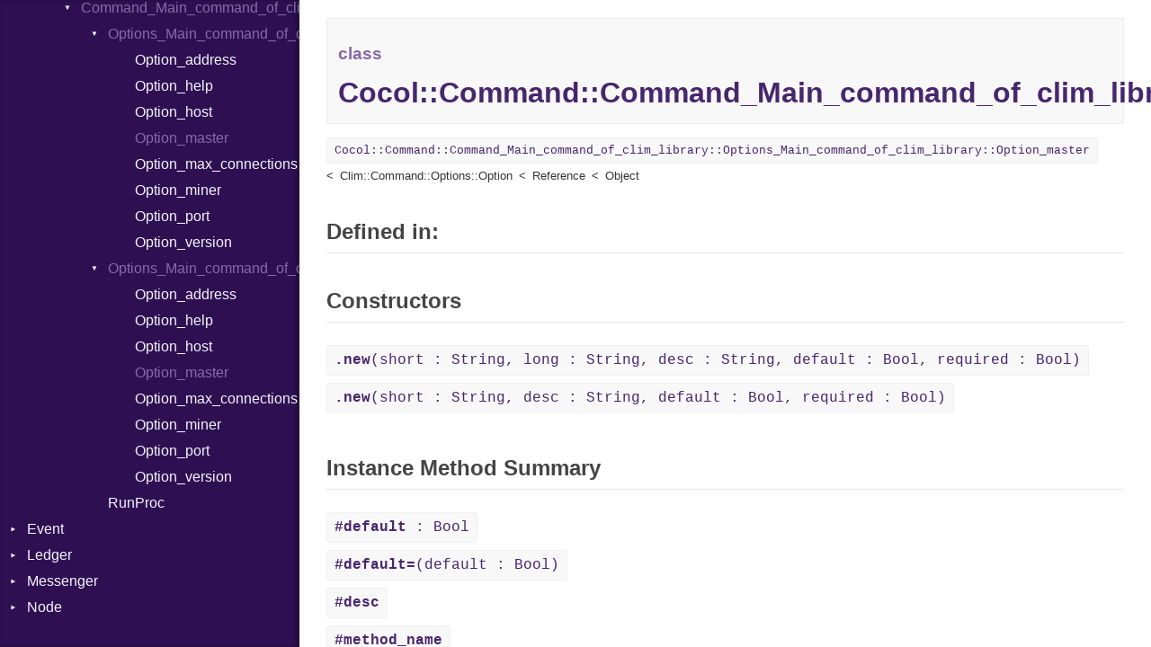

--- FILE ---
content_type: text/html; charset=utf-8
request_url: https://cocol-project.github.io/cocol/Cocol/Command/Command_Main_command_of_clim_library/Options_Main_command_of_clim_library/Option_master.html
body_size: 2756
content:
<!DOCTYPE html>
<html lang="en">
<head>
  <meta charset="utf-8" />
<meta http-equiv="X-UA-Compatible" content="IE=edge">
<meta name="generator" content="Crystal Docs 0.32.1">

<link href="../../../../css/style.css" rel="stylesheet" type="text/css" />
<script type="text/javascript" src="../../../../js/doc.js"></script>

<svg class="hidden">
  <symbol id="octicon-link" viewBox="0 0 16 16">
    <path fill-rule="evenodd" d="M4 9h1v1H4c-1.5 0-3-1.69-3-3.5S2.55 3 4 3h4c1.45 0 3 1.69 3 3.5 0 1.41-.91 2.72-2 3.25V8.59c.58-.45 1-1.27 1-2.09C10 5.22 8.98 4 8 4H4c-.98 0-2 1.22-2 2.5S3 9 4 9zm9-3h-1v1h1c1 0 2 1.22 2 2.5S13.98 12 13 12H9c-.98 0-2-1.22-2-2.5 0-.83.42-1.64 1-2.09V6.25c-1.09.53-2 1.84-2 3.25C6 11.31 7.55 13 9 13h4c1.45 0 3-1.69 3-3.5S14.5 6 13 6z"></path>
  </symbol>
</svg>

  <meta id="repository-name" content="github.com/cocol-project/cocol">
  <title>Cocol::Command::Command_Main_command_of_clim_library::Options_Main_command_of_clim_library::Option_master - github.com/cocol-project/cocol</title>
  <script type="text/javascript">
    CrystalDoc.base_path = "../../../../";
  </script>
</head>
<body>

<div class="sidebar">
  <div class="sidebar-header">
    <div class="search-box">
      <input type="search" class="search-input" placeholder="Search..." spellcheck="false" aria-label="Search">
    </div>

    <div class="repository-links">
      <a href="../../../../index.html">README</a>
    </div>
  </div>

  <div class="search-results" class="hidden">
    <ul class="search-list"></ul>
  </div>

  <div class="types-list">
    <ul>
  
  <li class="parent open current" data-id="github.com/cocol-project/cocol/Cocol" data-name="cocol">
      <a href="../../../../Cocol.html">Cocol</a>
      
        <ul>
  
  <li class="parent " data-id="github.com/cocol-project/cocol/Cocol/App" data-name="cocol::app">
      <a href="../../../../Cocol/App.html">App</a>
      
        <ul>
  
  <li class=" " data-id="github.com/cocol-project/cocol/Cocol/App/Api" data-name="cocol::app::api">
      <a href="../../../../Cocol/App/Api.html">Api</a>
      
    </li>
  
  <li class=" " data-id="github.com/cocol-project/cocol/Cocol/App/Miner" data-name="cocol::app::miner">
      <a href="../../../../Cocol/App/Miner.html">Miner</a>
      
    </li>
  
</ul>

      
    </li>
  
  <li class="parent open current" data-id="github.com/cocol-project/cocol/Cocol/Command" data-name="cocol::command">
      <a href="../../../../Cocol/Command.html">Command</a>
      
        <ul>
  
  <li class="parent open current" data-id="github.com/cocol-project/cocol/Cocol/Command/Command_Main_command_of_clim_library" data-name="cocol::command::command_main_command_of_clim_library">
      <a href="../../../../Cocol/Command/Command_Main_command_of_clim_library.html">Command_Main_command_of_clim_library</a>
      
        <ul>
  
  <li class="parent open current" data-id="github.com/cocol-project/cocol/Cocol/Command/Command_Main_command_of_clim_library/Options_Main_command_of_clim_library" data-name="cocol::command::command_main_command_of_clim_library::options_main_command_of_clim_library">
      <a href="../../../../Cocol/Command/Command_Main_command_of_clim_library/Options_Main_command_of_clim_library.html">Options_Main_command_of_clim_library</a>
      
        <ul>
  
  <li class=" " data-id="github.com/cocol-project/cocol/Cocol/Command/Command_Main_command_of_clim_library/Options_Main_command_of_clim_library/Option_address" data-name="cocol::command::command_main_command_of_clim_library::options_main_command_of_clim_library::option_address">
      <a href="../../../../Cocol/Command/Command_Main_command_of_clim_library/Options_Main_command_of_clim_library/Option_address.html">Option_address</a>
      
    </li>
  
  <li class=" " data-id="github.com/cocol-project/cocol/Cocol/Command/Command_Main_command_of_clim_library/Options_Main_command_of_clim_library/Option_help" data-name="cocol::command::command_main_command_of_clim_library::options_main_command_of_clim_library::option_help">
      <a href="../../../../Cocol/Command/Command_Main_command_of_clim_library/Options_Main_command_of_clim_library/Option_help.html">Option_help</a>
      
    </li>
  
  <li class=" " data-id="github.com/cocol-project/cocol/Cocol/Command/Command_Main_command_of_clim_library/Options_Main_command_of_clim_library/Option_host" data-name="cocol::command::command_main_command_of_clim_library::options_main_command_of_clim_library::option_host">
      <a href="../../../../Cocol/Command/Command_Main_command_of_clim_library/Options_Main_command_of_clim_library/Option_host.html">Option_host</a>
      
    </li>
  
  <li class=" current" data-id="github.com/cocol-project/cocol/Cocol/Command/Command_Main_command_of_clim_library/Options_Main_command_of_clim_library/Option_master" data-name="cocol::command::command_main_command_of_clim_library::options_main_command_of_clim_library::option_master">
      <a href="../../../../Cocol/Command/Command_Main_command_of_clim_library/Options_Main_command_of_clim_library/Option_master.html">Option_master</a>
      
    </li>
  
  <li class=" " data-id="github.com/cocol-project/cocol/Cocol/Command/Command_Main_command_of_clim_library/Options_Main_command_of_clim_library/Option_max_connections" data-name="cocol::command::command_main_command_of_clim_library::options_main_command_of_clim_library::option_max_connections">
      <a href="../../../../Cocol/Command/Command_Main_command_of_clim_library/Options_Main_command_of_clim_library/Option_max_connections.html">Option_max_connections</a>
      
    </li>
  
  <li class=" " data-id="github.com/cocol-project/cocol/Cocol/Command/Command_Main_command_of_clim_library/Options_Main_command_of_clim_library/Option_miner" data-name="cocol::command::command_main_command_of_clim_library::options_main_command_of_clim_library::option_miner">
      <a href="../../../../Cocol/Command/Command_Main_command_of_clim_library/Options_Main_command_of_clim_library/Option_miner.html">Option_miner</a>
      
    </li>
  
  <li class=" " data-id="github.com/cocol-project/cocol/Cocol/Command/Command_Main_command_of_clim_library/Options_Main_command_of_clim_library/Option_port" data-name="cocol::command::command_main_command_of_clim_library::options_main_command_of_clim_library::option_port">
      <a href="../../../../Cocol/Command/Command_Main_command_of_clim_library/Options_Main_command_of_clim_library/Option_port.html">Option_port</a>
      
    </li>
  
  <li class=" " data-id="github.com/cocol-project/cocol/Cocol/Command/Command_Main_command_of_clim_library/Options_Main_command_of_clim_library/Option_version" data-name="cocol::command::command_main_command_of_clim_library::options_main_command_of_clim_library::option_version">
      <a href="../../../../Cocol/Command/Command_Main_command_of_clim_library/Options_Main_command_of_clim_library/Option_version.html">Option_version</a>
      
    </li>
  
</ul>

      
    </li>
  
  <li class="parent open current" data-id="github.com/cocol-project/cocol/Cocol/Command/Command_Main_command_of_clim_library/Options_Main_command_of_clim_library" data-name="cocol::command::command_main_command_of_clim_library::options_main_command_of_clim_library">
      <a href="../../../../Cocol/Command/Command_Main_command_of_clim_library/Options_Main_command_of_clim_library.html">Options_Main_command_of_clim_library</a>
      
        <ul>
  
  <li class=" " data-id="github.com/cocol-project/cocol/Cocol/Command/Command_Main_command_of_clim_library/Options_Main_command_of_clim_library/Option_address" data-name="cocol::command::command_main_command_of_clim_library::options_main_command_of_clim_library::option_address">
      <a href="../../../../Cocol/Command/Command_Main_command_of_clim_library/Options_Main_command_of_clim_library/Option_address.html">Option_address</a>
      
    </li>
  
  <li class=" " data-id="github.com/cocol-project/cocol/Cocol/Command/Command_Main_command_of_clim_library/Options_Main_command_of_clim_library/Option_help" data-name="cocol::command::command_main_command_of_clim_library::options_main_command_of_clim_library::option_help">
      <a href="../../../../Cocol/Command/Command_Main_command_of_clim_library/Options_Main_command_of_clim_library/Option_help.html">Option_help</a>
      
    </li>
  
  <li class=" " data-id="github.com/cocol-project/cocol/Cocol/Command/Command_Main_command_of_clim_library/Options_Main_command_of_clim_library/Option_host" data-name="cocol::command::command_main_command_of_clim_library::options_main_command_of_clim_library::option_host">
      <a href="../../../../Cocol/Command/Command_Main_command_of_clim_library/Options_Main_command_of_clim_library/Option_host.html">Option_host</a>
      
    </li>
  
  <li class=" current" data-id="github.com/cocol-project/cocol/Cocol/Command/Command_Main_command_of_clim_library/Options_Main_command_of_clim_library/Option_master" data-name="cocol::command::command_main_command_of_clim_library::options_main_command_of_clim_library::option_master">
      <a href="../../../../Cocol/Command/Command_Main_command_of_clim_library/Options_Main_command_of_clim_library/Option_master.html">Option_master</a>
      
    </li>
  
  <li class=" " data-id="github.com/cocol-project/cocol/Cocol/Command/Command_Main_command_of_clim_library/Options_Main_command_of_clim_library/Option_max_connections" data-name="cocol::command::command_main_command_of_clim_library::options_main_command_of_clim_library::option_max_connections">
      <a href="../../../../Cocol/Command/Command_Main_command_of_clim_library/Options_Main_command_of_clim_library/Option_max_connections.html">Option_max_connections</a>
      
    </li>
  
  <li class=" " data-id="github.com/cocol-project/cocol/Cocol/Command/Command_Main_command_of_clim_library/Options_Main_command_of_clim_library/Option_miner" data-name="cocol::command::command_main_command_of_clim_library::options_main_command_of_clim_library::option_miner">
      <a href="../../../../Cocol/Command/Command_Main_command_of_clim_library/Options_Main_command_of_clim_library/Option_miner.html">Option_miner</a>
      
    </li>
  
  <li class=" " data-id="github.com/cocol-project/cocol/Cocol/Command/Command_Main_command_of_clim_library/Options_Main_command_of_clim_library/Option_port" data-name="cocol::command::command_main_command_of_clim_library::options_main_command_of_clim_library::option_port">
      <a href="../../../../Cocol/Command/Command_Main_command_of_clim_library/Options_Main_command_of_clim_library/Option_port.html">Option_port</a>
      
    </li>
  
  <li class=" " data-id="github.com/cocol-project/cocol/Cocol/Command/Command_Main_command_of_clim_library/Options_Main_command_of_clim_library/Option_version" data-name="cocol::command::command_main_command_of_clim_library::options_main_command_of_clim_library::option_version">
      <a href="../../../../Cocol/Command/Command_Main_command_of_clim_library/Options_Main_command_of_clim_library/Option_version.html">Option_version</a>
      
    </li>
  
</ul>

      
    </li>
  
  <li class=" " data-id="github.com/cocol-project/cocol/Cocol/Command/Command_Main_command_of_clim_library/RunProc" data-name="cocol::command::command_main_command_of_clim_library::runproc">
      <a href="../../../../Cocol/Command/Command_Main_command_of_clim_library/RunProc.html">RunProc</a>
      
    </li>
  
</ul>

      
    </li>
  
</ul>

      
    </li>
  
</ul>

      
    </li>
  
  <li class="parent " data-id="github.com/cocol-project/cocol/Event" data-name="event">
      <a href="../../../../Event.html">Event</a>
      
        <ul>
  
  <li class=" " data-id="github.com/cocol-project/cocol/Event/EventType" data-name="event::eventtype">
      <a href="../../../../Event/EventType.html">EventType</a>
      
    </li>
  
  <li class=" " data-id="github.com/cocol-project/cocol/Event/NewBlockEvent" data-name="event::newblockevent">
      <a href="../../../../Event/NewBlockEvent.html">NewBlockEvent</a>
      
    </li>
  
  <li class=" " data-id="github.com/cocol-project/cocol/Event/PeerConnectionEvent" data-name="event::peerconnectionevent">
      <a href="../../../../Event/PeerConnectionEvent.html">PeerConnectionEvent</a>
      
    </li>
  
  <li class=" " data-id="github.com/cocol-project/cocol/Event/Repo" data-name="event::repo">
      <a href="../../../../Event/Repo.html">Repo</a>
      
    </li>
  
  <li class=" " data-id="github.com/cocol-project/cocol/Event/TransactionEvent" data-name="event::transactionevent">
      <a href="../../../../Event/TransactionEvent.html">TransactionEvent</a>
      
    </li>
  
</ul>

      
    </li>
  
  <li class="parent " data-id="github.com/cocol-project/cocol/Ledger" data-name="ledger">
      <a href="../../../../Ledger.html">Ledger</a>
      
        <ul>
  
  <li class="parent " data-id="github.com/cocol-project/cocol/Ledger/Action" data-name="ledger::action">
      <a href="../../../../Ledger/Action.html">Action</a>
      
        <ul>
  
  <li class=" " data-id="github.com/cocol-project/cocol/Ledger/Action/Abstract" data-name="ledger::action::abstract">
      <a href="../../../../Ledger/Action/Abstract.html">Abstract</a>
      
    </li>
  
  <li class=" " data-id="github.com/cocol-project/cocol/Ledger/Action/Signature" data-name="ledger::action::signature">
      <a href="../../../../Ledger/Action/Signature.html">Signature</a>
      
    </li>
  
  <li class=" " data-id="github.com/cocol-project/cocol/Ledger/Action/Stake" data-name="ledger::action::stake">
      <a href="../../../../Ledger/Action/Stake.html">Stake</a>
      
    </li>
  
  <li class=" " data-id="github.com/cocol-project/cocol/Ledger/Action/Transaction" data-name="ledger::action::transaction">
      <a href="../../../../Ledger/Action/Transaction.html">Transaction</a>
      
    </li>
  
  <li class=" " data-id="github.com/cocol-project/cocol/Ledger/Action/TxnHash" data-name="ledger::action::txnhash">
      <a href="../../../../Ledger/Action/TxnHash.html">TxnHash</a>
      
    </li>
  
</ul>

      
    </li>
  
  <li class="parent " data-id="github.com/cocol-project/cocol/Ledger/Block" data-name="ledger::block">
      <a href="../../../../Ledger/Block.html">Block</a>
      
        <ul>
  
  <li class=" " data-id="github.com/cocol-project/cocol/Ledger/Block/Abstract" data-name="ledger::block::abstract">
      <a href="../../../../Ledger/Block/Abstract.html">Abstract</a>
      
    </li>
  
  <li class=" " data-id="github.com/cocol-project/cocol/Ledger/Block/BlockHash" data-name="ledger::block::blockhash">
      <a href="../../../../Ledger/Block/BlockHash.html">BlockHash</a>
      
    </li>
  
  <li class=" " data-id="github.com/cocol-project/cocol/Ledger/Block/BlockHashSeed" data-name="ledger::block::blockhashseed">
      <a href="../../../../Ledger/Block/BlockHashSeed.html">BlockHashSeed</a>
      
    </li>
  
  <li class=" " data-id="github.com/cocol-project/cocol/Ledger/Block/Coinbase" data-name="ledger::block::coinbase">
      <a href="../../../../Ledger/Block/Coinbase.html">Coinbase</a>
      
    </li>
  
  <li class=" " data-id="github.com/cocol-project/cocol/Ledger/Block/Pos" data-name="ledger::block::pos">
      <a href="../../../../Ledger/Block/Pos.html">Pos</a>
      
    </li>
  
  <li class=" " data-id="github.com/cocol-project/cocol/Ledger/Block/Pow" data-name="ledger::block::pow">
      <a href="../../../../Ledger/Block/Pow.html">Pow</a>
      
    </li>
  
</ul>

      
    </li>
  
  <li class=" " data-id="github.com/cocol-project/cocol/Ledger/Inventory" data-name="ledger::inventory">
      <a href="../../../../Ledger/Inventory.html">Inventory</a>
      
    </li>
  
  <li class="parent " data-id="github.com/cocol-project/cocol/Ledger/Mempool" data-name="ledger::mempool">
      <a href="../../../../Ledger/Mempool.html">Mempool</a>
      
        <ul>
  
  <li class=" " data-id="github.com/cocol-project/cocol/Ledger/Mempool/TxnHash" data-name="ledger::mempool::txnhash">
      <a href="../../../../Ledger/Mempool/TxnHash.html">TxnHash</a>
      
    </li>
  
</ul>

      
    </li>
  
  <li class=" " data-id="github.com/cocol-project/cocol/Ledger/Pos" data-name="ledger::pos">
      <a href="../../../../Ledger/Pos.html">Pos</a>
      
    </li>
  
  <li class=" " data-id="github.com/cocol-project/cocol/Ledger/Pow" data-name="ledger::pow">
      <a href="../../../../Ledger/Pow.html">Pow</a>
      
    </li>
  
  <li class="parent " data-id="github.com/cocol-project/cocol/Ledger/Repo" data-name="ledger::repo">
      <a href="../../../../Ledger/Repo.html">Repo</a>
      
        <ul>
  
  <li class=" " data-id="github.com/cocol-project/cocol/Ledger/Repo/Block" data-name="ledger::repo::block">
      <a href="../../../../Ledger/Repo/Block.html">Block</a>
      
    </li>
  
  <li class=" " data-id="github.com/cocol-project/cocol/Ledger/Repo/BlockHash" data-name="ledger::repo::blockhash">
      <a href="../../../../Ledger/Repo/BlockHash.html">BlockHash</a>
      
    </li>
  
</ul>

      
    </li>
  
  <li class=" " data-id="github.com/cocol-project/cocol/Ledger/Sync" data-name="ledger::sync">
      <a href="../../../../Ledger/Sync.html">Sync</a>
      
    </li>
  
  <li class=" " data-id="github.com/cocol-project/cocol/Ledger/Util" data-name="ledger::util">
      <a href="../../../../Ledger/Util.html">Util</a>
      
    </li>
  
</ul>

      
    </li>
  
  <li class="parent " data-id="github.com/cocol-project/cocol/Messenger" data-name="messenger">
      <a href="../../../../Messenger.html">Messenger</a>
      
        <ul>
  
  <li class="parent " data-id="github.com/cocol-project/cocol/Messenger/Action" data-name="messenger::action">
      <a href="../../../../Messenger/Action.html">Action</a>
      
        <ul>
  
  <li class=" " data-id="github.com/cocol-project/cocol/Messenger/Action/Base" data-name="messenger::action::base">
      <a href="../../../../Messenger/Action/Base.html">Base</a>
      
    </li>
  
  <li class=" " data-id="github.com/cocol-project/cocol/Messenger/Action/GetBlock" data-name="messenger::action::getblock">
      <a href="../../../../Messenger/Action/GetBlock.html">GetBlock</a>
      
    </li>
  
  <li class=" " data-id="github.com/cocol-project/cocol/Messenger/Action/GetPeers" data-name="messenger::action::getpeers">
      <a href="../../../../Messenger/Action/GetPeers.html">GetPeers</a>
      
    </li>
  
  <li class=" " data-id="github.com/cocol-project/cocol/Messenger/Action/Handshake" data-name="messenger::action::handshake">
      <a href="../../../../Messenger/Action/Handshake.html">Handshake</a>
      
    </li>
  
  <li class=" " data-id="github.com/cocol-project/cocol/Messenger/Action/Inventory" data-name="messenger::action::inventory">
      <a href="../../../../Messenger/Action/Inventory.html">Inventory</a>
      
    </li>
  
  <li class=" " data-id="github.com/cocol-project/cocol/Messenger/Action/PropagateTransaction" data-name="messenger::action::propagatetransaction">
      <a href="../../../../Messenger/Action/PropagateTransaction.html">PropagateTransaction</a>
      
    </li>
  
</ul>

      
    </li>
  
  <li class=" " data-id="github.com/cocol-project/cocol/Messenger/Repo" data-name="messenger::repo">
      <a href="../../../../Messenger/Repo.html">Repo</a>
      
    </li>
  
  <li class="parent " data-id="github.com/cocol-project/cocol/Messenger/Struct" data-name="messenger::struct">
      <a href="../../../../Messenger/Struct.html">Struct</a>
      
        <ul>
  
  <li class=" " data-id="github.com/cocol-project/cocol/Messenger/Struct/Peer" data-name="messenger::struct::peer">
      <a href="../../../../Messenger/Struct/Peer.html">Peer</a>
      
    </li>
  
</ul>

      
    </li>
  
</ul>

      
    </li>
  
  <li class="parent " data-id="github.com/cocol-project/cocol/Node" data-name="node">
      <a href="../../../../Node.html">Node</a>
      
        <ul>
  
  <li class=" " data-id="github.com/cocol-project/cocol/Node/Settings" data-name="node::settings">
      <a href="../../../../Node/Settings.html">Settings</a>
      
    </li>
  
</ul>

      
    </li>
  
</ul>

  </div>
</div>


<div class="main-content">
<h1 class="type-name">

  <span class="kind">class</span> Cocol::Command::Command_Main_command_of_clim_library::Options_Main_command_of_clim_library::Option_master

</h1>


  <ul class="superclass-hierarchy"><li class="superclass"><a href="../../../../Cocol/Command/Command_Main_command_of_clim_library/Options_Main_command_of_clim_library/Option_master.html">Cocol::Command::Command_Main_command_of_clim_library::Options_Main_command_of_clim_library::Option_master</a></li><li class="superclass">Clim::Command::Options::Option</li><li class="superclass">Reference</li><li class="superclass">Object</li></ul>

















  <h2>
    <a id="defined-in" class="anchor" href="#defined-in">
  <svg class="octicon-link" aria-hidden="true">
    <use href="#octicon-link"/>
  </svg>
</a>
    Defined in:
  </h2>
  





  <h2>
    <a id="constructors" class="anchor" href="#constructors">
  <svg class="octicon-link" aria-hidden="true">
    <use href="#octicon-link"/>
  </svg>
</a>
    Constructors
  </h2>
  <ul class="list-summary">
    
      <li class="entry-summary">
        <a href="#new(short:String,long:String,desc:String,default:Bool,required:Bool)-class-method" class="signature"><strong>.new</strong>(short : String, long : String, desc : String, default : Bool, required : Bool)</a>
        
      </li>
    
      <li class="entry-summary">
        <a href="#new(short:String,desc:String,default:Bool,required:Bool)-class-method" class="signature"><strong>.new</strong>(short : String, desc : String, default : Bool, required : Bool)</a>
        
      </li>
    
  </ul>





  <h2>
    <a id="instance-method-summary" class="anchor" href="#instance-method-summary">
  <svg class="octicon-link" aria-hidden="true">
    <use href="#octicon-link"/>
  </svg>
</a>
    Instance Method Summary
  </h2>
  <ul class="list-summary">
    
      <li class="entry-summary">
        <a href="#default:Bool-instance-method" class="signature"><strong>#default</strong> : Bool</a>
        
      </li>
    
      <li class="entry-summary">
        <a href="#default=(default:Bool)-instance-method" class="signature"><strong>#default=</strong>(default : Bool)</a>
        
      </li>
    
      <li class="entry-summary">
        <a href="#desc-instance-method" class="signature"><strong>#desc</strong></a>
        
      </li>
    
      <li class="entry-summary">
        <a href="#method_name-instance-method" class="signature"><strong>#method_name</strong></a>
        
      </li>
    
      <li class="entry-summary">
        <a href="#set_value(arg:String)-instance-method" class="signature"><strong>#set_value</strong>(arg : String)</a>
        
      </li>
    
      <li class="entry-summary">
        <a href="#set_value:Bool-instance-method" class="signature"><strong>#set_value</strong> : Bool</a>
        
      </li>
    
      <li class="entry-summary">
        <a href="#set_value=(set_value:Bool)-instance-method" class="signature"><strong>#set_value=</strong>(set_value : Bool)</a>
        
      </li>
    
      <li class="entry-summary">
        <a href="#set_value?:Bool-instance-method" class="signature"><strong>#set_value?</strong> : Bool</a>
        
      </li>
    
      <li class="entry-summary">
        <a href="#value:Bool-instance-method" class="signature"><strong>#value</strong> : Bool</a>
        
      </li>
    
      <li class="entry-summary">
        <a href="#value=(value:Bool)-instance-method" class="signature"><strong>#value=</strong>(value : Bool)</a>
        
      </li>
    
  </ul>





<div class="methods-inherited">
  
    


    


    


  
    


    


    


  
    


    


    


  
</div>


  <h2>
    <a id="constructor-detail" class="anchor" href="#constructor-detail">
  <svg class="octicon-link" aria-hidden="true">
    <use href="#octicon-link"/>
  </svg>
</a>
    Constructor Detail
  </h2>
  
    <div class="entry-detail" id="new(short:String,long:String,desc:String,default:Bool,required:Bool)-class-method">
      <div class="signature">
        
        def self.<strong>new</strong>(short : String, long : String, desc : String, default : Bool, required : Bool)

        <a class="method-permalink" href="#new(short:String,long:String,desc:String,default:Bool,required:Bool)-class-method">#</a>
      </div>
      
      <br/>
      <div>
        
      </div>
    </div>
  
    <div class="entry-detail" id="new(short:String,desc:String,default:Bool,required:Bool)-class-method">
      <div class="signature">
        
        def self.<strong>new</strong>(short : String, desc : String, default : Bool, required : Bool)

        <a class="method-permalink" href="#new(short:String,desc:String,default:Bool,required:Bool)-class-method">#</a>
      </div>
      
      <br/>
      <div>
        
      </div>
    </div>
  





  <h2>
    <a id="instance-method-detail" class="anchor" href="#instance-method-detail">
  <svg class="octicon-link" aria-hidden="true">
    <use href="#octicon-link"/>
  </svg>
</a>
    Instance Method Detail
  </h2>
  
    <div class="entry-detail" id="default:Bool-instance-method">
      <div class="signature">
        
        def <strong>default</strong> : Bool

        <a class="method-permalink" href="#default:Bool-instance-method">#</a>
      </div>
      
      <br/>
      <div>
        
      </div>
    </div>
  
    <div class="entry-detail" id="default=(default:Bool)-instance-method">
      <div class="signature">
        
        def <strong>default=</strong>(default : Bool)

        <a class="method-permalink" href="#default=(default:Bool)-instance-method">#</a>
      </div>
      
      <br/>
      <div>
        
      </div>
    </div>
  
    <div class="entry-detail" id="desc-instance-method">
      <div class="signature">
        
        def <strong>desc</strong>

        <a class="method-permalink" href="#desc-instance-method">#</a>
      </div>
      
      <br/>
      <div>
        
      </div>
    </div>
  
    <div class="entry-detail" id="method_name-instance-method">
      <div class="signature">
        
        def <strong>method_name</strong>

        <a class="method-permalink" href="#method_name-instance-method">#</a>
      </div>
      
      <br/>
      <div>
        
      </div>
    </div>
  
    <div class="entry-detail" id="set_value(arg:String)-instance-method">
      <div class="signature">
        
        def <strong>set_value</strong>(arg : String)

        <a class="method-permalink" href="#set_value(arg:String)-instance-method">#</a>
      </div>
      
      <br/>
      <div>
        
      </div>
    </div>
  
    <div class="entry-detail" id="set_value:Bool-instance-method">
      <div class="signature">
        
        def <strong>set_value</strong> : Bool

        <a class="method-permalink" href="#set_value:Bool-instance-method">#</a>
      </div>
      
      <br/>
      <div>
        
      </div>
    </div>
  
    <div class="entry-detail" id="set_value=(set_value:Bool)-instance-method">
      <div class="signature">
        
        def <strong>set_value=</strong>(set_value : Bool)

        <a class="method-permalink" href="#set_value=(set_value:Bool)-instance-method">#</a>
      </div>
      
      <br/>
      <div>
        
      </div>
    </div>
  
    <div class="entry-detail" id="set_value?:Bool-instance-method">
      <div class="signature">
        
        def <strong>set_value?</strong> : Bool

        <a class="method-permalink" href="#set_value?:Bool-instance-method">#</a>
      </div>
      
      <br/>
      <div>
        
      </div>
    </div>
  
    <div class="entry-detail" id="value:Bool-instance-method">
      <div class="signature">
        
        def <strong>value</strong> : Bool

        <a class="method-permalink" href="#value:Bool-instance-method">#</a>
      </div>
      
      <br/>
      <div>
        
      </div>
    </div>
  
    <div class="entry-detail" id="value=(value:Bool)-instance-method">
      <div class="signature">
        
        def <strong>value=</strong>(value : Bool)

        <a class="method-permalink" href="#value=(value:Bool)-instance-method">#</a>
      </div>
      
      <br/>
      <div>
        
      </div>
    </div>
  




</div>

</body>
</html>
